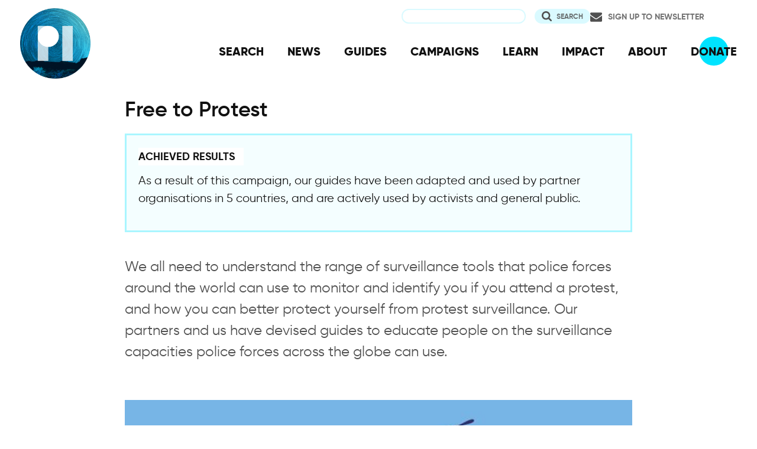

--- FILE ---
content_type: text/html; charset=UTF-8
request_url: https://www.privacyinternational.org/campaigns/freetoprotest
body_size: 9789
content:
<!DOCTYPE html>
<html lang="en" dir="ltr" prefix="og: https://ogp.me/ns#">
  <head>
    <meta charset="utf-8" />
<meta name="description" content="We all need to understand the range of surveillance tools that police forces around the world can use to monitor and identify you if you attend a protest, and how you can better protect yourself from protest surveillance. Our partners and us have devised guides to educate people on the surveillance capacities police forces across the globe can use." />
<link rel="canonical" href="http://www.privacyinternational.org/campaigns/freetoprotest" />
<link rel="image_src" href="http://www.privacyinternational.org/sites/default/files/styles/featured_large/public/2022-04/FREE%20TO%20PROTEST%20COVER%20GRAPHIC%20%28without%20text%29.jpg?itok=MuVhTrpY" />
<meta name="author" content="Privacy International" />
<meta name="rights" content="CC-SA-4.0" />
<link rel="icon" href="/sites/default/files/fav/favicon.ico" />
<link rel="icon" sizes="16x16" href="/sites/default/files/fav/favicon-16x16.png" />
<link rel="icon" sizes="32x32" href="/sites/default/files/fav/favicon-32x32.png" />
<link rel="icon" sizes="96x96" href="/sites/default/files/fav/favicon-96x96.png" />
<link rel="icon" sizes="192x192" href="/sites/default/files/fav/android-icon-192x192.png" />
<link rel="apple-touch-icon" href="/sites/default/files/fav/apple-icon-60x60.png" />
<link rel="apple-touch-icon" sizes="72x72" href="/sites/default/files/fav/apple-icon-72x72.png" />
<link rel="apple-touch-icon" sizes="76x76" href="/sites/default/files/fav/apple-icon-76x76.png" />
<link rel="apple-touch-icon" sizes="114x114" href="/sites/default/files/fav/apple-icon-114x114.png" />
<link rel="apple-touch-icon" sizes="120x120" href="/sites/default/files/fav/apple-icon-120x120.png" />
<link rel="apple-touch-icon" sizes="144x144" href="/sites/default/files/fav/apple-icon-144x144.png" />
<link rel="apple-touch-icon" sizes="152x152" href="/sites/default/files/fav/apple-icon-152x152.png" />
<link rel="apple-touch-icon" sizes="180x180" href="/sites/default/files/fav/apple-icon-180x180.png" />
<link rel="apple-touch-icon-precomposed" href="/sites/default/files/fav/apple-icon-57x57.png" />
<link rel="apple-touch-icon-precomposed" sizes="72x72" href="/sites/default/files/fav/apple-icon-72x72.png" />
<link rel="apple-touch-icon-precomposed" sizes="76x76" href="/sites/default/files/fav/apple-icon-76x76.png" />
<link rel="apple-touch-icon-precomposed" sizes="114x114" href="/sites/default/files/fav/apple-icon-114x114.png" />
<link rel="apple-touch-icon-precomposed" sizes="120x120" href="/sites/default/files/fav/apple-icon-120x120.png" />
<link rel="apple-touch-icon-precomposed" sizes="144x144" href="/sites/default/files/fav/apple-icon-114x114.png" />
<link rel="apple-touch-icon-precomposed" sizes="152x152" href="/sites/default/files/fav/apple-icon-152x152.png" />
<link rel="apple-touch-icon-precomposed" sizes="180x180" href="/sites/default/files/fav/apple-icon-180x180.png" />
<meta property="og:site_name" content="Privacy International" />
<meta property="og:type" content="Taxonomy Term" />
<meta property="og:url" content="http://www.privacyinternational.org/campaigns/freetoprotest" />
<meta property="og:description" content="We all need to understand the range of surveillance tools that police forces around the world can use to monitor and identify you if you attend a protest, and how you can better protect yourself from protest surveillance. Our partners and us have devised guides to educate people on the surveillance capacities police forces across the globe can use." />
<meta property="og:image" content="http://www.privacyinternational.org/sites/default/files/styles/featured_large/public/2022-04/FREE%20TO%20PROTEST%20COVER%20GRAPHIC%20%28without%20text%29.jpg?itok=MuVhTrpY" />
<meta property="og:image:secure_url" content="https://www.privacyinternational.org/sites/default/files/styles/featured_large/public/2022-04/FREE%20TO%20PROTEST%20COVER%20GRAPHIC%20%28without%20text%29.jpg?itok=MuVhTrpY" />
<meta name="twitter:card" content="summary_large_image" />
<meta name="twitter:description" content="We all need to understand the range of surveillance tools that police forces around the world can use to monitor and identify you if you attend a protest, and how you can better protect yourself from protest surveillance. Our partners and us have devised guides to educate people on the surveillance capacities police forces across the globe can use." />
<meta name="twitter:site" content="@privacyint" />
<meta name="twitter:site:id" content="20982910" />
<meta name="twitter:creator:id" content="20982910" />
<meta name="twitter:creator" content="@privacyint" />
<meta name="twitter:image" content="http://www.privacyinternational.org/sites/default/files/styles/featured_large/public/2022-04/FREE%20TO%20PROTEST%20COVER%20GRAPHIC%20%28without%20text%29.jpg?itok=MuVhTrpY" />
<meta name="Generator" content="Drupal 10 (https://www.drupal.org)" />
<meta name="MobileOptimized" content="width" />
<meta name="HandheldFriendly" content="true" />
<meta name="viewport" content="width=device-width, initial-scale=1.0" />
<link rel="alternate" hreflang="en" href="http://www.privacyinternational.org/campaigns/freetoprotest" />

    <title>Free to Protest | Privacy International</title>
    <link rel="stylesheet" media="all" href="/libraries/drupal-superfish/css/superfish.css?t8uoaj" />
<link rel="stylesheet" media="all" href="/themes/contrib/stable/css/system/components/align.module.css?t8uoaj" />
<link rel="stylesheet" media="all" href="/themes/contrib/stable/css/system/components/fieldgroup.module.css?t8uoaj" />
<link rel="stylesheet" media="all" href="/themes/contrib/stable/css/system/components/container-inline.module.css?t8uoaj" />
<link rel="stylesheet" media="all" href="/themes/contrib/stable/css/system/components/clearfix.module.css?t8uoaj" />
<link rel="stylesheet" media="all" href="/themes/contrib/stable/css/system/components/details.module.css?t8uoaj" />
<link rel="stylesheet" media="all" href="/themes/contrib/stable/css/system/components/hidden.module.css?t8uoaj" />
<link rel="stylesheet" media="all" href="/themes/contrib/stable/css/system/components/item-list.module.css?t8uoaj" />
<link rel="stylesheet" media="all" href="/themes/contrib/stable/css/system/components/js.module.css?t8uoaj" />
<link rel="stylesheet" media="all" href="/themes/contrib/stable/css/system/components/nowrap.module.css?t8uoaj" />
<link rel="stylesheet" media="all" href="/themes/contrib/stable/css/system/components/position-container.module.css?t8uoaj" />
<link rel="stylesheet" media="all" href="/themes/contrib/stable/css/system/components/reset-appearance.module.css?t8uoaj" />
<link rel="stylesheet" media="all" href="/themes/contrib/stable/css/system/components/resize.module.css?t8uoaj" />
<link rel="stylesheet" media="all" href="/themes/contrib/stable/css/system/components/system-status-counter.css?t8uoaj" />
<link rel="stylesheet" media="all" href="/themes/contrib/stable/css/system/components/system-status-report-counters.css?t8uoaj" />
<link rel="stylesheet" media="all" href="/themes/contrib/stable/css/system/components/system-status-report-general-info.css?t8uoaj" />
<link rel="stylesheet" media="all" href="/themes/contrib/stable/css/system/components/tablesort.module.css?t8uoaj" />
<link rel="stylesheet" media="all" href="/themes/contrib/stable/css/views/views.module.css?t8uoaj" />
<link rel="stylesheet" media="all" href="/modules/contrib/better_exposed_filters/css/better_exposed_filters.css?t8uoaj" />
<link rel="stylesheet" media="all" href="/modules/contrib/ds/css/ds-2col.css?t8uoaj" />
<link rel="stylesheet" media="all" href="/themes/contrib/stable/css/core/assets/vendor/normalize-css/normalize.css?t8uoaj" />
<link rel="stylesheet" media="all" href="/themes/contrib/stable/css/core/normalize-fixes.css?t8uoaj" />
<link rel="stylesheet" media="all" href="/themes/contrib/classy/css/components/action-links.css?t8uoaj" />
<link rel="stylesheet" media="all" href="/themes/contrib/classy/css/components/breadcrumb.css?t8uoaj" />
<link rel="stylesheet" media="all" href="/themes/contrib/classy/css/components/button.css?t8uoaj" />
<link rel="stylesheet" media="all" href="/themes/contrib/classy/css/components/collapse-processed.css?t8uoaj" />
<link rel="stylesheet" media="all" href="/themes/contrib/classy/css/components/container-inline.css?t8uoaj" />
<link rel="stylesheet" media="all" href="/themes/contrib/classy/css/components/details.css?t8uoaj" />
<link rel="stylesheet" media="all" href="/themes/contrib/classy/css/components/exposed-filters.css?t8uoaj" />
<link rel="stylesheet" media="all" href="/themes/contrib/classy/css/components/field.css?t8uoaj" />
<link rel="stylesheet" media="all" href="/themes/contrib/classy/css/components/form.css?t8uoaj" />
<link rel="stylesheet" media="all" href="/themes/contrib/classy/css/components/icons.css?t8uoaj" />
<link rel="stylesheet" media="all" href="/themes/contrib/classy/css/components/inline-form.css?t8uoaj" />
<link rel="stylesheet" media="all" href="/themes/contrib/classy/css/components/item-list.css?t8uoaj" />
<link rel="stylesheet" media="all" href="/themes/contrib/classy/css/components/link.css?t8uoaj" />
<link rel="stylesheet" media="all" href="/themes/contrib/classy/css/components/links.css?t8uoaj" />
<link rel="stylesheet" media="all" href="/themes/contrib/classy/css/components/menu.css?t8uoaj" />
<link rel="stylesheet" media="all" href="/themes/contrib/classy/css/components/more-link.css?t8uoaj" />
<link rel="stylesheet" media="all" href="/themes/contrib/classy/css/components/pager.css?t8uoaj" />
<link rel="stylesheet" media="all" href="/themes/contrib/classy/css/components/tabledrag.css?t8uoaj" />
<link rel="stylesheet" media="all" href="/themes/contrib/classy/css/components/tableselect.css?t8uoaj" />
<link rel="stylesheet" media="all" href="/themes/contrib/classy/css/components/tablesort.css?t8uoaj" />
<link rel="stylesheet" media="all" href="/themes/contrib/classy/css/components/tabs.css?t8uoaj" />
<link rel="stylesheet" media="all" href="/themes/contrib/classy/css/components/textarea.css?t8uoaj" />
<link rel="stylesheet" media="all" href="/themes/contrib/classy/css/components/ui-dialog.css?t8uoaj" />
<link rel="stylesheet" media="all" href="/themes/contrib/classy/css/components/messages.css?t8uoaj" />
<link rel="stylesheet" media="all" href="/themes/custom/privacy_international_2020/css/styles.css?t8uoaj" />

    
  </head>
  <body class="path-taxonomy">
        <a href="#main-content" class="visually-hidden focusable skip-link">
      Skip to main content
    </a>
    
      <div class="dialog-off-canvas-main-canvas" data-off-canvas-main-canvas>
    <div class="layout-container">
  <a id="top"></a>

  <header role="banner">
      <div class="region region-branding">
    <div id="block-privacy-international-2020-site-branding" class="block block-system block-system-branding-block">
  
    
        <a href="/" rel="home" class="site-logo">
      <img src="#" alt="Home" class="random-logo" />

      <noscript>
        <img src="themes/custom/privacy_international_2020/images/logos/logo-1.png" alt="Home" />
      </noscript>
    </a>
  </div>

  </div>

      <div class="region region-header">
    <div id="block-newsletterlink-2" class="block block-block-content block-block-content5084d3cd-be5b-4f28-9432-55f7f74c4805">
  
    
      
            <div class="clearfix text-formatted field field--name-body field--type-text-with-summary field--label-hidden field__item"><p><a href="https://action.privacyinternational.org/user/register">Sign up to Newsletter</a></p></div>
      
  </div>
<div class="views-exposed-form bef-exposed-form block block-views-exposed-filter-blocks block-views-exposed-filter-blocks-block" data-drupal-selector="views-exposed-form-privacyinternationalweb-index-search-page-1" id="block-privacy-international-2020-viewsexposedfilterblock">
  
    
      <form action="/search" method="get" id="views-exposed-form-privacyinternationalweb-index-search-page-1" accept-charset="UTF-8">
  <div class="form--inline clearfix">
  <div class="js-form-item form-item js-form-type-textfield form-type-textfield js-form-item-keywords form-item-keywords">
      <label for="edit-keywords">Search</label>
        <input data-drupal-selector="edit-keywords" type="text" id="edit-keywords" name="keywords" value="" size="30" maxlength="128" class="form-text" />

        </div>
<div data-drupal-selector="edit-actions" class="form-actions js-form-wrapper form-wrapper" id="edit-actions"><input data-drupal-selector="edit-submit-privacyinternationalweb-index-search" type="submit" id="edit-submit-privacyinternationalweb-index-search" value="Search" class="button js-form-submit form-submit" />
</div>

</div>

</form>

  </div>
<div id="block-mainnavigation" class="block block-superfish block-superfishmain">
  
    
      
<ul id="superfish-main" class="menu sf-menu sf-main sf-horizontal sf-style-none" role="menu" aria-label="Menu">
  

  
  <li id="main-menu-link-content46d94688-1876-4055-a46c-fd3ac68bc004" class="sf-depth-1 sf-no-children sf-first" role="none">
    
          <a href="/advanced-search" class="sf-depth-1" role="menuitem">SEARCH</a>
    
    
    
    
      </li>


  
  <li id="main-menu-link-content530832b5-3034-4876-91d9-05ae3788343d" class="sf-depth-1 sf-no-children" role="none">
    
          <a href="/news" class="sf-depth-1" role="menuitem">NEWS</a>
    
    
    
    
      </li>


  
  <li id="main-menu-link-contentc46ee1e8-22eb-4841-a215-c41b012272ac" class="sf-depth-1 sf-no-children" role="none">
    
          <a href="/guides" class="sf-depth-1" role="menuitem">GUIDES</a>
    
    
    
    
      </li>


  
  <li id="main-menu-link-contentd3f174fd-e7b4-4776-8076-92851a44bcd0" class="sf-depth-1 sf-no-children" role="none">
    
          <a href="/campaigns" class="sf-depth-1" role="menuitem">CAMPAIGNS</a>
    
    
    
    
      </li>


  
  <li id="main-menu-link-contentf06060a5-83c4-482a-9393-ec9187b5b18f" class="sf-depth-1 sf-no-children" role="none">
    
          <a href="/learn" class="sf-depth-1" role="menuitem">LEARN</a>
    
    
    
    
      </li>


  
  <li id="main-menu-link-content3e6a0723-2eee-4e3e-a93d-86f9ba3f4f7d" class="sf-depth-1 sf-no-children" role="none">
    
          <a href="/impact" class="sf-depth-1" role="menuitem">IMPACT</a>
    
    
    
    
      </li>


  
  <li id="main-menu-link-contentc4b3d233-8bfe-43c1-b039-b9cfb1b93ead" class="sf-depth-1 sf-no-children" role="none">
    
          <a href="/about" class="sf-depth-1" role="menuitem">ABOUT</a>
    
    
    
    
      </li>


  
  <li id="main-menu-link-content5cba7e89-68b8-4354-a0a3-ff0aaa81c78e" class="sf-depth-1 sf-no-children" role="none">
    
          <a href="https://action.privacyinternational.org/civicrm/contribute/transact?reset=1&amp;id=1" class="sf-depth-1 sf-external" role="menuitem">DONATE</a>
    
    
    
    
      </li>


</ul>

  </div>

  </div>

  </header>

  
        <div class="region region-highlighted">
    <div data-drupal-messages-fallback class="hidden"></div>

  </div>

  
  <main>
            <div class="region region-content-top">
    <div id="block-privacy-international-2020-page-title" class="block block-core block-page-title-block">
  
    
      
  <h1 class="page-title">Free to Protest</h1>


  </div>

  </div>

    
    <a id="main-content" tabindex="-1"></a>
    
    <div class="layout-content">
        <div class="region region-content">
    <div id="block-privacy-international-2020-content" class="block block-system block-system-main-block">
  
    
      <div class="views-element-container"><div class="view-leaf--campaigns view-leaf view-leaf--campaigns-example view view-leaf-page view-id-leaf_page view-display-id-campaing_leaf_examples js-view-dom-id-46c0508a7fbaa28756200efda1c86a286f7b9eac09f5fd11e80ba9c8f892d537">
  
    
      <div class="view-header">
      <div class="view view-leaf-page-header view-id-leaf_page_header view-display-id-campaign_leaf_header js-view-dom-id-7f32a9c41d8250dbe2a36882dbc905602f35366158bdfee5188f397985197663">
  
    
      
      <div class="view-content">
          <div class="views-row"><div class="taxonomy-term taxonomy-term--type-campaigns taxonomy-term--view-mode-term-header ds-2col clearfix">

  

  <div class="group-left">
    
  <div class="field field--name-field-topic field--type-entity-reference field--label-above">
    <div class="field__label">Topic</div>
          <div class="field__items">
              <div class="field__item"><a href="/learn/protest-surveillance" hreflang="en">Protest Surveillance</a></div>
          <div class="field__item"><a href="/learn/policing-and-technology" hreflang="en">Policing and Technology</a></div>
              </div>
      </div>

  </div>

  <div class="group-right">
    
  <div class="clearfix text-formatted field field--name-field-theory-of-change-statement field--type-text-with-summary field--label-above">
    <div class="field__label">Achieved Results</div>
              <div class="field__item"><p>As a result of this campaign, our guides have been adapted and used by partner organisations in 5 countries, and are actively used by activists and general public.</p></div>
          </div>

            <div class="clearfix text-formatted field field--name-description field--type-text-long field--label-hidden field__item"><p>We all need to understand the range of surveillance tools that police forces around the world can use to monitor and identify you if you attend a protest, and how you can better protect yourself from protest surveillance. Our partners and us have devised guides to educate people on the surveillance capacities police forces across the globe can use.</p></div>
      
            <div class="field field--name-field-icon field--type-image field--label-hidden field__item">    <picture>
                  <source srcset="/sites/default/files/styles/large/public/2022-04/FREE%20TO%20PROTEST%20COVER%20GRAPHIC%20%28without%20text%29.jpg?itok=T_DSzUrR 1x" media="(min-width: 1440px)" type="image/jpeg" width="1000" height="707"/>
              <source srcset="/sites/default/files/styles/middle_column_small/public/2022-04/FREE%20TO%20PROTEST%20COVER%20GRAPHIC%20%28without%20text%29.jpg?itok=ZlIuYgbf 1x" media="(min-width: 0px)" type="image/jpeg" width="700" height="495"/>
                  <img loading="eager" width="700" height="495" src="/sites/default/files/styles/middle_column_small/public/2022-04/FREE%20TO%20PROTEST%20COVER%20GRAPHIC%20%28without%20text%29.jpg?itok=ZlIuYgbf" alt="Free to Protest graphic - illustration of protest scene" />

  </picture>

</div>
      
            <div class="clearfix text-formatted field field--name-field-text field--type-text-long field--label-hidden field__item"><p>The 'Free to Protest' project highlights the range of surveillance tools that police forces around the world can use to monitor and identify you if you attend a protest, and how you can better protect yourself from protest surveillance.</p><p>We believe that people should be able to attend peaceful protests without the police using sophisticated surveillance tools to monitor, track and identify protestors indiscriminately.</p><p>Unfortunately, across the globe, police forces do increasingly use a wide range of&nbsp; surveillance capabilities at protests, like facial recognition&nbsp;technology, IMSI catchers and mobile phone data extraction tools. It&nbsp; means that by attending a protest, the police can potentially identify&nbsp; you, track you and monitor you.</p><p><strong>Privacy International and our partners have devised 'Free to Protest' guides for different national contexts, which you can access below.</strong></p><p><strong>The 'Free to Protest' guides provide a wide range of&nbsp; bite-sized information about the surveillance capabilities that police forces have, and also provide strategies and tips to defend yourself&nbsp; against surveillance. But please do note, that police surveillance&nbsp; capabilities are very powerful, and ultimately it's impossible to fully&nbsp; protect yourself from police surveillance at protests.</strong></p><p>If your organisation wants to adapt 'Free to Protest' for your country, contact us at <a href="/cdn-cgi/l/email-protection#99f0f7fff6d9e9ebf0eff8fae0f0f7edfcebf7f8edf0f6f7f8f5b7f6ebfe"><span class="__cf_email__" data-cfemail="3950575f5679494b504f585a4050574d5c4b57584d505657585517564b5e">[email&#160;protected]</span></a>.</p></div>
      
  </div>

</div>

</div>

    </div>
  
          </div>
<div class="view-headline view view-all-content-type-list-block view-id-all_content_type_list_block view-display-id-news_block js-view-dom-id-7601cc8167a5b1b4fc4b543517bf9504a14ba5a34227ef914409dc77529cea1e">
  
    
      <div class="view-header">
      <h2>News</h2>
    </div>
      
      <div class="view-content">
          <div class="views-row"><div class="node node--type-blogs node--view-mode-headline ds-1col clearfix">

  

  
            <div class="field field--name-node-post-date field--type-ds field--label-hidden field__item">20th January 2023</div>
      
            <div class="field field--name-node-title field--type-ds field--label-hidden field__item"><h2>
  <a href="/news-analysis/5206/remember-those-imsi-catchers-uk-authorities-play-hide-and-seek-use-intrusive" hreflang="en">Remember those IMSI catchers? UK authorities play hide and seek with use of intrusive surveillance technology</a>
</h2>
</div>
      

</div>

</div>

    </div>
  
          </div>

    </div>
      
  
      
            <div class="view-footer">
      <div class="view view-single-content-type-item-block view-id-single_content_type_item_block view-display-id-single_video js-view-dom-id-e9e295ee5f9b9898fcc1c7806d9aaab35621b98b64844179b6c265aed6c3d36c">
  
    
      
  
          </div>
<div class="view view-single-content-type-item-block view-id-single_content_type_item_block view-display-id-single_call_to_action js-view-dom-id-810f39904fb910065c8c5ab2b7676f4c65e95cb8a03d1bf8b2e58121e9017955">
  
    
      
  
          </div>
<div class="view-teaser view-teaser--three view view-featured-content-type view-id-featured_content_type view-display-id-6_reports_analysis_featured js-view-dom-id-b18bb48d4ffd7abff608c3f964e71eee6a1816df6a63ce7603484aae101f78b1">
  
    
      <div class="view-header">
      <h2>Featured content</h2>
    </div>
      
      <div class="view-content">
          <div class="views-row"><div class="node node--type-feature node--view-mode-teaser ds-2col clearfix">

  

  <div class="group-left">
    
            <div class="field field--name-bundle-fieldnode field--type-ds field--label-hidden field__item">Long Read</div>
      
            <div class="field field--name-field-media field--type-entity-reference field--label-hidden field__item">  <a href="/long-read/5460/prosecuted-protesting" hreflang="en"><img loading="lazy" src="/sites/default/files/styles/teaser_large_x1/public/2025-01/Protest-surveillance-into-courts-web.png.webp?itok=-q-nyN_w" width="525" height="295" alt="Report cover, protester in court" class="image-style-teaser-large-x1" />

</a>
</div>
      
  </div>

  <div class="group-right">

    
            <div class="field field--name-node-title field--type-ds field--label-hidden field__item"><h2>
  <a href="/long-read/5460/prosecuted-protesting" hreflang="en">Prosecuted for Protesting</a>
</h2>
</div>
      

          
            <div class="clearfix text-formatted field field--name-field-summary field--type-text-long field--label-hidden field__item"><p>Intrusive surveillance technology is increasingly used to prosecute activists, protesters and human rights defenders.</p></div>
      
    
    
            <div class="field field--name-node-link field--type-ds field--label-hidden field__item">  <a href="/long-read/5460/prosecuted-protesting" hreflang="en">Continue reading</a>
</div>
      
  </div>

</div>

</div>
    <div class="views-row"><div class="node node--type-report node--view-mode-teaser ds-2col clearfix">

  

  <div class="group-left">
    
            <div class="field field--name-bundle-fieldnode field--type-ds field--label-hidden field__item">Report</div>
      
            <div class="field field--name-field-media field--type-entity-reference field--label-hidden field__item">  <a href="/report/5265/locating-privacy-right-protest-pakistan" hreflang="en"><img loading="lazy" src="/sites/default/files/styles/teaser_large_x1/public/2024-03/Cover.png.webp?itok=DG7iH9K1" width="525" height="295" alt="Protesters holding placard reading &#039;free to protest&#039; while surrounded by police" class="image-style-teaser-large-x1" />

</a>
</div>
      
  </div>

  <div class="group-right">

    
            <div class="field field--name-node-title field--type-ds field--label-hidden field__item"><h2>
  <a href="/report/5265/locating-privacy-right-protest-pakistan" hreflang="en">Locating Privacy in the Right to Protest Pakistan</a>
</h2>
</div>
      

          
            <div class="clearfix text-formatted field field--name-field-summary field--type-text-long field--label-hidden field__item"><p>New report mapping the on-ground experiences of local activists in Pakistan. It documents and analyses collective and personal privacy issues faced by civic organisers and protestors.&nbsp;</p></div>
      
    
    
            <div class="field field--name-node-link field--type-ds field--label-hidden field__item">  <a href="/report/5265/locating-privacy-right-protest-pakistan" hreflang="en">Continue reading</a>
</div>
      
  </div>

</div>

</div>
    <div class="views-row"><div class="node node--type-feature node--view-mode-teaser ds-2col clearfix">

  

  <div class="group-left">
    
            <div class="field field--name-bundle-fieldnode field--type-ds field--label-hidden field__item">Long Read</div>
      
            <div class="field field--name-field-media field--type-entity-reference field--label-hidden field__item">  <a href="/long-read/5000/how-avoid-social-media-monitoring-guide-climate-activists" hreflang="en"><img loading="lazy" src="/sites/default/files/styles/teaser_large_x1/public/2022-12/16-9.jpg.webp?itok=ra3DCtIM" width="525" height="295" alt="environmental activists graphic" class="image-style-teaser-large-x1" />

</a>
</div>
      
  </div>

  <div class="group-right">

    
            <div class="field field--name-node-title field--type-ds field--label-hidden field__item"><h2>
  <a href="/long-read/5000/how-avoid-social-media-monitoring-guide-climate-activists" hreflang="en">How to avoid social media monitoring: A Guide for Climate Activists</a>
</h2>
</div>
      

          
            <div class="clearfix text-formatted field field--name-field-summary field--type-text-long field--label-hidden field__item"><p>PI ran a survey of environmental activists to gather their surveillance concerns. Based on their experiences, we put together the following guide on how to limit social media monitoring.</p></div>
      
    
    
            <div class="field field--name-node-link field--type-ds field--label-hidden field__item">  <a href="/long-read/5000/how-avoid-social-media-monitoring-guide-climate-activists" hreflang="en">Continue reading</a>
</div>
      
  </div>

</div>

</div>

    </div>
  
          </div>
<div class="view-teaser view-teaser--four view view-featured-content-type view-id-featured_content_type view-display-id-8_featured_case_studies js-view-dom-id-7e910eda063eaae66533d011fc87af2937b016915f46a72ed5bf4f1a786fec5d">
  
    
      
  
          </div>
<div class="view-headline view-headline--three view view-all-content-type-list-block view-id-all_content_type_list_block view-display-id-learn_block_3_columns js-view-dom-id-91355153837f0b09f85e1ebdc4e2f1b701f2a9069415d8ca27dbd16840113316">
  
    
      <div class="view-header">
      <h2>Educational &amp; Explanatory</h2>
    </div>
      
      <div class="view-content">
          <div class="views-row"><div class="node node--type-explainer node--view-mode-headline ds-1col clearfix">

  

  
            <div class="field field--name-bundle-fieldnode field--type-ds field--label-hidden field__item">Explainer</div>
      
            <div class="field field--name-node-title field--type-ds field--label-hidden field__item"><h2>
  <a href="/explainer/5590/free-protest-turkiye-edition" hreflang="en">Free to Protest (Türkiye Edition)</a>
</h2>
</div>
      

</div>

</div>
    <div class="views-row"><div class="node node--type-explainer node--view-mode-headline ds-1col clearfix">

  

  
            <div class="field field--name-bundle-fieldnode field--type-ds field--label-hidden field__item">Explainer</div>
      
            <div class="field field--name-node-title field--type-ds field--label-hidden field__item"><h2>
  <a href="/explainer/5196/free-protest-pakistan-edition" hreflang="en">Free to Protest (Pakistan edition)</a>
</h2>
</div>
      

</div>

</div>
    <div class="views-row"><div class="node node--type-explainer node--view-mode-headline ds-1col clearfix">

  

  
            <div class="field field--name-bundle-fieldnode field--type-ds field--label-hidden field__item">Explainer</div>
      
            <div class="field field--name-node-title field--type-ds field--label-hidden field__item"><h2>
  <a href="/explainer/5010/guide-communicating-others-messaging-apps" hreflang="en">A guide to communicating with others: messaging apps </a>
</h2>
</div>
      

</div>

</div>
    <div class="views-row"><div class="node node--type-explainer node--view-mode-headline ds-1col clearfix">

  

  
            <div class="field field--name-bundle-fieldnode field--type-ds field--label-hidden field__item">Explainer</div>
      
            <div class="field field--name-node-title field--type-ds field--label-hidden field__item"><h2>
  <a href="/explainer/5009/guide-vpn-use" hreflang="en">A guide to VPN use</a>
</h2>
</div>
      

</div>

</div>
    <div class="views-row"><div class="node node--type-explainer node--view-mode-headline ds-1col clearfix">

  

  
            <div class="field field--name-bundle-fieldnode field--type-ds field--label-hidden field__item">Explainer</div>
      
            <div class="field field--name-node-title field--type-ds field--label-hidden field__item"><h2>
  <a href="/explainer/4762/free-protest-paraguay-edition" hreflang="en">Free to Protest (Paraguay edition)</a>
</h2>
</div>
      

</div>

</div>
    <div class="views-row"><div class="node node--type-explainer node--view-mode-headline ds-1col clearfix">

  

  
            <div class="field field--name-bundle-fieldnode field--type-ds field--label-hidden field__item">Explainer</div>
      
            <div class="field field--name-node-title field--type-ds field--label-hidden field__item"><h2>
  <a href="/explainer/4760/free-protest-colombia-edition" hreflang="en">Free to Protest (Colombia edition)</a>
</h2>
</div>
      

</div>

</div>
    <div class="views-row"><div class="node node--type-explainer node--view-mode-headline ds-1col clearfix">

  

  
            <div class="field field--name-bundle-fieldnode field--type-ds field--label-hidden field__item">Explainer</div>
      
            <div class="field field--name-node-title field--type-ds field--label-hidden field__item"><h2>
  <a href="/explainer/4758/free-protest-palestine-edition" hreflang="en">Free to Protest (Palestine edition)</a>
</h2>
</div>
      

</div>

</div>
    <div class="views-row"><div class="node node--type-explainer node--view-mode-headline ds-1col clearfix">

  

  
            <div class="field field--name-bundle-fieldnode field--type-ds field--label-hidden field__item">Explainer</div>
      
            <div class="field field--name-node-title field--type-ds field--label-hidden field__item"><h2>
  <a href="/explainer/4756/free-protest-argentina-edition" hreflang="en">Free to Protest (Argentina edition)</a>
</h2>
</div>
      

</div>

</div>
    <div class="views-row"><div class="node node--type-explainer node--view-mode-headline ds-1col clearfix">

  

  
            <div class="field field--name-bundle-fieldnode field--type-ds field--label-hidden field__item">Explainer</div>
      
            <div class="field field--name-node-title field--type-ds field--label-hidden field__item"><h2>
  <a href="/explainer/4584/free-protest-uk-edition" hreflang="en"> Free to Protest (UK edition)</a>
</h2>
</div>
      

</div>

</div>

    </div>
  
          </div>
<div class="view-teaser view-teaser--four view view-featured-content-type view-id-featured_content_type view-display-id-4_advocacy_block js-view-dom-id-bf2ee9fae0ed61a8c08d2d94eb0c624eca19520e2948d1c9c3fef56fd425d6c3">
  
    
      <div class="view-header">
      <h2>Our Advocacy</h2>
    </div>
      
      <div class="view-content">
          <div class="views-row"><div class="node node--type-advocacy-briefing node--view-mode-basic-content ds-1col clearfix">

  

  
            <div class="field field--name-node-title field--type-ds field--label-hidden field__item"><h2>
  <a href="/advocacy/5213/pis-submission-un-special-rapporteur-freedom-assembly-2023" hreflang="en">PI&#039;s submission the UN Special Rapporteur on freedom assembly 2023</a>
</h2>
</div>
      

      
            <div class="clearfix text-formatted field field--name-field-summary field--type-text-long field--label-hidden field__item"><p>Privacy International's response to the UN Special Rapporteur on the rights to freedom of peaceful assembly and of association on the tools and guidelines which may assist law enforcement in promoting and protecting human rights in the context of peaceful protests</p></div>
      
  
  
            <div class="field field--name-node-link field--type-ds field--label-hidden field__item">  <a href="/advocacy/5213/pis-submission-un-special-rapporteur-freedom-assembly-2023" hreflang="en">Read more</a>
</div>
      

</div>

</div>

    </div>
  
          </div>
<div class="view-teaser view-teaser--four view view-taxonomy-filtered-content-type view-id-taxonomy_filtered_content_type view-display-id-4_examples_teasers_campaign js-view-dom-id-3f9bf7989dcfbdf1ff91bee14d1a3c0b0b6d009d00f5b05ff832f381c2d4395d">
  
    
      <div class="view-header">
      <h2>Examples of Abuse</h2>
    </div>
      
      <div class="view-content">
          <div class="views-row"><div class="node node--type-resource node--view-mode-teaser-impact ds-1col clearfix">

  

  
            <div class="field field--name-node-title field--type-ds field--label-hidden field__item"><h2>
  <a href="/examples/4930/burkina-faso-shuts-internet-access-following-anti-government-protests" hreflang="en">Burkina Faso shuts off internet access following anti-government protests</a>
</h2>
</div>
      
            <div class="clearfix text-formatted field field--name-body field--type-text-with-summary field--label-hidden field__item">  The Burkina Faso government cut off internet access across the country following protests demanding the resignation of president Roch Marc Christian Kabore. Insurgents have attacked military positions as well as gold-mining operations. A government statement said the outage was extended under a

</div>
      
            <div class="field field--name-node-link field--type-ds field--label-hidden field__item">  <a href="/examples/4930/burkina-faso-shuts-internet-access-following-anti-government-protests" hreflang="en">Continue reading</a>
</div>
      

</div>

</div>
    <div class="views-row"><div class="node node--type-resource node--view-mode-teaser-impact ds-1col clearfix">

  

  
            <div class="field field--name-node-title field--type-ds field--label-hidden field__item"><h2>
  <a href="/examples/4929/kazakhstan-government-shuts-down-internet-nationwide" hreflang="en">Kazakhstan government shuts down internet nationwide</a>
</h2>
</div>
      
            <div class="clearfix text-formatted field field--name-body field--type-text-with-summary field--label-hidden field__item">  On January 5, 2022 the Kazakhstan government shut down the internet nationwide in response to widespread civil unrest after the government's removal of a price cap led liquid natural gas prices to rise sharply. Government use of a kill switch to block internet access is rising as a way of

</div>
      
            <div class="field field--name-node-link field--type-ds field--label-hidden field__item">  <a href="/examples/4929/kazakhstan-government-shuts-down-internet-nationwide" hreflang="en">Continue reading</a>
</div>
      

</div>

</div>
    <div class="views-row"><div class="node node--type-resource node--view-mode-teaser-impact ds-1col clearfix">

  

  
            <div class="field field--name-node-title field--type-ds field--label-hidden field__item"><h2>
  <a href="/examples/4928/sudanese-security-forces-shot-protesters-against-military-rule" hreflang="en">Sudanese security forces shot at protesters against military rule</a>
</h2>
</div>
      
            <div class="clearfix text-formatted field field--name-body field--type-text-with-summary field--label-hidden field__item">  On December 25, 2021, Sudanese security forces shot and killed four pro-democracy protesters and wounded hundreds of others who, among tens of thousands of people, defied a security lockdown and telecommunications network shutdowns to demonstrate against military rule, AFP News reports. Security

</div>
      
            <div class="field field--name-node-link field--type-ds field--label-hidden field__item">  <a href="/examples/4928/sudanese-security-forces-shot-protesters-against-military-rule" hreflang="en">Continue reading</a>
</div>
      

</div>

</div>
    <div class="views-row"><div class="node node--type-resource node--view-mode-teaser-impact ds-1col clearfix">

  

  
            <div class="field field--name-node-title field--type-ds field--label-hidden field__item"><h2>
  <a href="/examples/4927/israeli-attorney-general-upholds-shin-bet-use-mobile-phone-tracking" hreflang="en">Israeli attorney general upholds Shin Bet use of mobile phone tracking</a>
</h2>
</div>
      
            <div class="clearfix text-formatted field field--name-body field--type-text-with-summary field--label-hidden field__item">  Following a complaint from the Association for Civil Rights in Israel, the country's attorney general has said the Shin Bet security agency's use of mobile phone tracking technology to monitor and threaten Palestinian protesters at Jerusalem's Al Aqsa Mosque in May 2021 was a legitimate security

</div>
      
            <div class="field field--name-node-link field--type-ds field--label-hidden field__item">  <a href="/examples/4927/israeli-attorney-general-upholds-shin-bet-use-mobile-phone-tracking" hreflang="en">Continue reading</a>
</div>
      

</div>

</div>

    </div>
  
          <div class="more-link"><a href="/advanced-search?f%5B0%5D=campaign%3AFree%20to%20Protest">See more</a></div>

      </div>

    </div>
    </div>
</div>

  </div>

  </div>

    </div>
      </main>

        <div class="region region-content-bottom">
    <nav role="navigation" aria-labelledby="block-privacy-international-2020-publicengagement-menu" id="block-privacy-international-2020-publicengagement" class="block block-menu navigation menu--public-engagement-">
      
  <h2 id="block-privacy-international-2020-publicengagement-menu">Get Involved</h2>
  

        
                <ul class="menu menu--level-1">
                    <li class="menu-item">
        <a href="https://action.privacyinternational.org" title="Act with US">Act with Us</a>
              </li>
                <li class="menu-item">
        <a href="https://action.privacyinternational.org/civicrm/contribute/transact?reset=1&amp;id=1" title="We need your support, donate now">Donate</a>
              </li>
                <li class="menu-item">
        <a href="https://action.privacyinternational.org" title="Join">Join</a>
              </li>
        </ul>
  


  </nav>

  </div>

  
  <footer role="contentinfo">
    <div class="footer-wrapper">
      <div class="back-to-top">
        <a href="#top" title="Back to top">
          <img src="/themes/custom/privacy_international_2020/images/arrow-up-white.svg" alt="Back to top button" />
        </a>
      </div>

                <div class="region region-footer-left">
    <div id="block-newslettertemp" class="block block-block-content block-block-content146072cf-2f3a-45a1-bc65-57eb698389a3">
  
      <h2>Newsletter</h2>
    
      
            <div class="clearfix text-formatted field field--name-body field--type-text-with-summary field--label-hidden field__item"><p><a href="https://action.privacyinternational.org/user/register">Click here to sign-up to our mailing-list!</a></p>

<p><span style="display:none"><a href="https://mastodon.xyz/@privacyint" rel="me">Mastodon</a></span></p>
</div>
      
  </div>

  </div>

      
      <div class="footer-links">
                    <div class="region region-footer-top">
    <nav role="navigation" aria-labelledby="block-socialmedia-menu" id="block-socialmedia" class="block block-menu navigation menu--social-media">
      
  <h2 id="block-socialmedia-menu">Follow Us</h2>
  

        
                <ul class="menu menu--level-1">
                    <li class="menu-item">
        <a href="https://facebook.com/PrivacyInternational/" class="social social-facebook">Facebook</a>
              </li>
                <li class="menu-item">
        <a href="https://www.instagram.com/privacyinternational/" class="social social-instagram">Instagram</a>
              </li>
                <li class="menu-item">
        <a href="https://mastodon.xyz/@privacyint" rel="me" class="social social-mastodon">Mastodon</a>
              </li>
                <li class="menu-item">
        <a href="/rss.xml" class="social social-rss" data-drupal-link-system-path="rss.xml">RSS</a>
              </li>
                <li class="menu-item">
        <a href="https://twitter.com/privacyint" class="social social-twitter" title="Twitter">Twitter</a>
              </li>
                <li class="menu-item">
        <a href="https://www.youtube.com/channel/UCwyKZWhsD2YFg8huOaO3IOg" class="social social-youtube">Youtube</a>
              </li>
        </ul>
  


  </nav>
<nav role="navigation" aria-labelledby="block-privacy-international-2020-main-navigation-menu" id="block-privacy-international-2020-main-navigation" class="block block-menu navigation menu--main">
      
  <h2 id="block-privacy-international-2020-main-navigation-menu">Navigation</h2>
  

        
                <ul class="menu menu--level-1">
                    <li class="menu-item">
        <a href="/advanced-search" data-drupal-link-system-path="advanced-search">SEARCH</a>
              </li>
                <li class="menu-item">
        <a href="/news" data-drupal-link-system-path="news">NEWS</a>
              </li>
                <li class="menu-item">
        <a href="/guides" data-drupal-link-system-path="guides">GUIDES</a>
              </li>
                <li class="menu-item">
        <a href="/campaigns" data-drupal-link-system-path="campaigns">CAMPAIGNS</a>
              </li>
                <li class="menu-item">
        <a href="/learn" data-drupal-link-system-path="learn">LEARN</a>
              </li>
                <li class="menu-item">
        <a href="/impact" data-drupal-link-system-path="impact">IMPACT</a>
              </li>
                <li class="menu-item">
        <a href="/about" data-drupal-link-system-path="about">ABOUT</a>
              </li>
                <li class="menu-item">
        <a href="https://action.privacyinternational.org/civicrm/contribute/transact?reset=1&amp;id=1">DONATE</a>
              </li>
        </ul>
  


  </nav>

  </div>

        
                    <div class="region region-footer">
    <nav role="navigation" aria-labelledby="block-privacy-international-2020-footer-menu" id="block-privacy-international-2020-footer" class="block block-menu navigation menu--footer">
      
  <h2 id="block-privacy-international-2020-footer-menu">How We Fight</h2>
  

        
                <ul class="menu menu--level-1">
                    <li class="menu-item">
        <a href="/movement" title="Our Global Reach" data-drupal-link-system-path="taxonomy/term/727">Our Global Reach</a>
              </li>
                <li class="menu-item">
        <a href="/advocacy" data-drupal-link-system-path="taxonomy/term/728">Advocacy and Litigation</a>
              </li>
                <li class="menu-item">
        <a href="/reveal" data-drupal-link-system-path="taxonomy/term/726">Research</a>
              </li>
                <li class="menu-item">
        <a href="/legal-action" data-drupal-link-system-path="taxonomy/term/770">Legal Action</a>
              </li>
                <li class="menu-item">
        <a href="/demand" data-drupal-link-system-path="demand">Our Demands</a>
              </li>
        </ul>
  


  </nav>
<nav role="navigation" aria-labelledby="block-privacy-international-2020-about-menu" id="block-privacy-international-2020-about" class="block block-menu navigation menu--about">
      
  <h2 id="block-privacy-international-2020-about-menu">About</h2>
  

        
                <ul class="menu menu--level-1">
                    <li class="menu-item">
        <a href="/impact" data-drupal-link-system-path="impact">Our Impact</a>
              </li>
                <li class="menu-item">
        <a href="/about/governance" data-drupal-link-system-path="taxonomy/term/762">Governance</a>
              </li>
                <li class="menu-item">
        <a href="/about/people" data-drupal-link-system-path="taxonomy/term/763">People</a>
              </li>
                <li class="menu-item">
        <a href="/about/opportunities" data-drupal-link-system-path="taxonomy/term/764">Opportunities</a>
              </li>
                <li class="menu-item">
        <a href="/about/financials" data-drupal-link-system-path="taxonomy/term/765">Financial</a>
              </li>
                <li class="menu-item">
        <a href="https://status.privacyinternational.org" title="Downtime monitor for PI Services">Service Status</a>
              </li>
        </ul>
  


  </nav>
<nav role="navigation" aria-labelledby="block-privacy-international-2020-privacy-menu" id="block-privacy-international-2020-privacy" class="block block-menu navigation menu--privacy">
      
  <h2 id="block-privacy-international-2020-privacy-menu">Privacy</h2>
  

        
                <ul class="menu menu--level-1">
                    <li class="menu-item">
        <a href="/basic-page/618/how-we-use-and-protect-your-data" data-drupal-link-system-path="node/618">How We Use Your Data</a>
              </li>
                <li class="menu-item">
        <a href="/blog/989/our-history-security-and-what-we-do-now" data-drupal-link-system-path="node/989">How We Learned</a>
              </li>
                <li class="menu-item">
        <a href="/basic-page/618/how-we-use-and-protect-your-data#cookies" data-drupal-link-system-path="node/618">Why Cookies?!</a>
              </li>
        </ul>
  


  </nav>
<nav role="navigation" aria-labelledby="block-privacy-international-2020-resources-menu" id="block-privacy-international-2020-resources" class="block block-menu navigation menu--resources">
      
  <h2 id="block-privacy-international-2020-resources-menu">Resources</h2>
  

        
                <ul class="menu menu--level-1">
                    <li class="menu-item">
        <a href="/learning-resources/privacy-matters" data-drupal-link-system-path="taxonomy/term/772">Why Privacy Matters</a>
              </li>
                <li class="menu-item">
        <a href="/learn" data-drupal-link-system-path="learn">Learn about issues</a>
              </li>
                <li class="menu-item">
        <a href="/learning-resources/data-protection-guide" title="A guide for policy engagement on Data Protection" data-drupal-link-system-path="taxonomy/term/512">Learn about Data Protection</a>
              </li>
                <li class="menu-item">
        <a href="/examples" title="Index of media stories and reports about exploitation" data-drupal-link-system-path="examples">Browse Examples of Abuse</a>
              </li>
                <li class="menu-item">
        <a href="/learning-resources/technology-pill-podcast" title="The Technology Pill podcast" data-drupal-link-system-path="taxonomy/term/907">Listen to our podcast</a>
              </li>
        </ul>
  


  </nav>
<div id="block-privacy-international-2020-contactus" class="block block-block-content block-block-content97cb66ff-d5ca-427f-8e67-90ba8469b632">
  
      <h2>Contact Us</h2>
    
      
            <div class="clearfix text-formatted field field--name-body field--type-text-with-summary field--label-hidden field__item"><p>62 Britton Street,<br>
London,&nbsp;EC1M 5UY<br>
UK</p>

<p>Charity Registration No: 1147471</p>

<p><a href="/cdn-cgi/l/email-protection#5e373038311e2e2c37283f3d2737302a3b2c303f2a3731303f3270312c39">Click here to contact us.</a></p>

<p><a href="/cdn-cgi/l/email-protection#3545475046467545475c4354564c5c5b4150475b54415c5a5b54591b5a4752">Click here for media and press enquiries.</a></p></div>
      
  </div>

  </div>

              </div>
    </div>
  </footer>

</div>
  </div>

    
    <script data-cfasync="false" src="/cdn-cgi/scripts/5c5dd728/cloudflare-static/email-decode.min.js"></script><script type="application/json" data-drupal-selector="drupal-settings-json">{"path":{"baseUrl":"\/","pathPrefix":"","currentPath":"taxonomy\/term\/1100","currentPathIsAdmin":false,"isFront":false,"currentLanguage":"en"},"pluralDelimiter":"\u0003","suppressDeprecationErrors":true,"superfish":{"superfish-main":{"id":"superfish-main","sf":{"animation":{"opacity":"show","height":"show"},"speed":"fast","autoArrows":false,"dropShadows":false},"plugins":{"smallscreen":{"cloneParent":0,"mode":"window_width"},"supposition":true,"supersubs":true}}},"ajaxTrustedUrl":{"\/search":true},"user":{"uid":0,"permissionsHash":"6ca569e324888680f269d06fd6b7a44afc4d9e5fc0805fa267aa58edb75eecc7"}}</script>
<script src="/core/assets/vendor/jquery/jquery.min.js?v=3.7.1"></script>
<script src="/core/assets/vendor/once/once.min.js?v=1.0.1"></script>
<script src="/core/misc/drupalSettingsLoader.js?v=10.5.3"></script>
<script src="/core/misc/drupal.js?v=10.5.3"></script>
<script src="/core/misc/drupal.init.js?v=10.5.3"></script>
<script src="/modules/contrib/better_exposed_filters/js/better_exposed_filters.js?t8uoaj"></script>
<script src="/themes/custom/privacy_international_2020/js_min/privacy-international-2020.javascript.min.js?v=1.x"></script>
<script src="/modules/contrib/superfish/js/superfish.js?v=2.0"></script>
<script src="/libraries/drupal-superfish/superfish.js?t8uoaj"></script>
<script src="/libraries/drupal-superfish/jquery.hoverIntent.minified.js?t8uoaj"></script>
<script src="/libraries/drupal-superfish/sfsmallscreen.js?t8uoaj"></script>
<script src="/libraries/drupal-superfish/supersubs.js?t8uoaj"></script>
<script src="/libraries/drupal-superfish/supposition.js?t8uoaj"></script>

  <script defer data-api="/api/event" data-domain="privacyinternational.org" src="/js/script.js"></script><script>(function(){function c(){var b=a.contentDocument||a.contentWindow.document;if(b){var d=b.createElement('script');d.innerHTML="window.__CF$cv$params={r:'9c12cd4d59ea258a',t:'MTc2ODk1NjQ2NA=='};var a=document.createElement('script');a.src='/cdn-cgi/challenge-platform/scripts/jsd/main.js';document.getElementsByTagName('head')[0].appendChild(a);";b.getElementsByTagName('head')[0].appendChild(d)}}if(document.body){var a=document.createElement('iframe');a.height=1;a.width=1;a.style.position='absolute';a.style.top=0;a.style.left=0;a.style.border='none';a.style.visibility='hidden';document.body.appendChild(a);if('loading'!==document.readyState)c();else if(window.addEventListener)document.addEventListener('DOMContentLoaded',c);else{var e=document.onreadystatechange||function(){};document.onreadystatechange=function(b){e(b);'loading'!==document.readyState&&(document.onreadystatechange=e,c())}}}})();</script></body>
</html>
